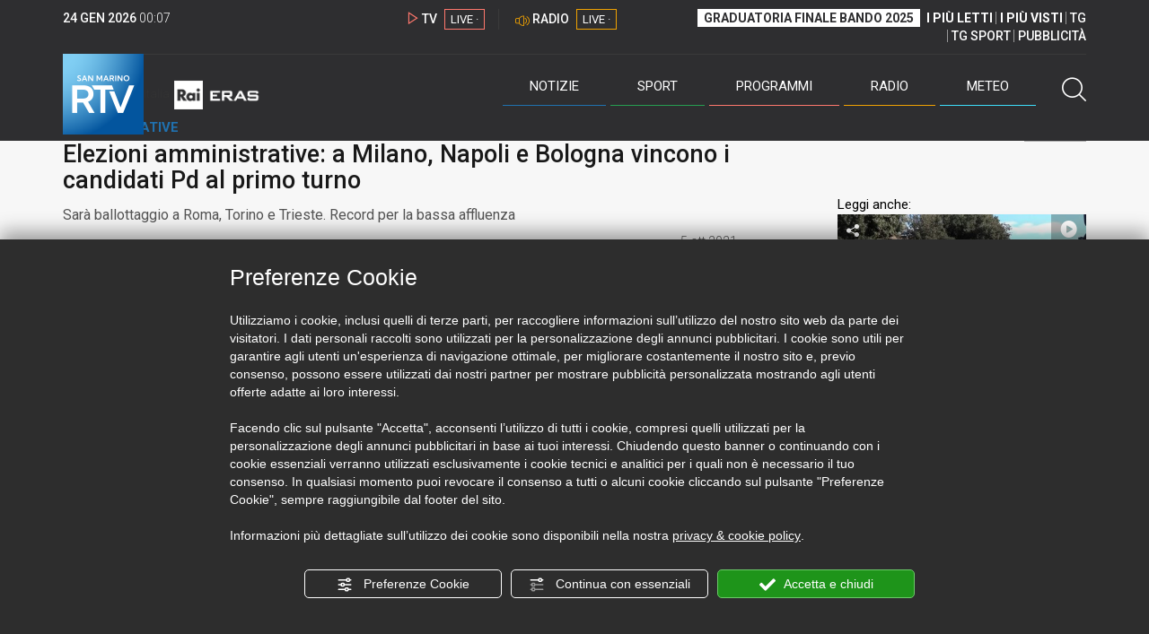

--- FILE ---
content_type: text/html; charset=UTF-8
request_url: https://www.sanmarinortv.sm/news/italia-c7/elezioni-amministrative-a-milano-napoli-e-bologna-vincono-i-candidati-pd-al-primo-turno-a212659
body_size: 17093
content:
<!DOCTYPE html>
<html lang="it">
    <head>
        <meta name="viewport" content="width=device-width, initial-scale=1">
        <meta charset="UTF-8">
                    <title>Elezioni amministrative: a Milano, Napoli e Bologna vincono i candidati Pd al primo turno</title>
        <meta name="description" content="Il&#x20;centrosinistra&#x20;vince&#x20;nelle&#x20;citt&#x00E0;&#x20;al&#x20;voto.&#x20;A&#x20;Milano,&#x20;Napoli&#x20;e&#x20;Bologna&#x20;vincono&#x20;al&#x20;primo&#x20;turno&#x20;Sala&#x20;&#x28;57,4&#x25;&#x29;,&#x20;Manfredi&#x20;&#x28;63&#x25;&#x29;&#x20;e&#x20;Lepore&#x20;&#x28;60,1&#x25;&#x29;.&#x20;Vanno&#x20;al..." />
            <link href="https://www.sanmarinortv.sm/news/italia-c7/elezioni-amministrative-a-milano-napoli-e-bologna-vincono-i-candidati-pd-al-primo-turno-a212659" rel="canonical"/>

    <meta name="author" content="San Marino Rtv">

    <meta property="fb:pages" content="238005306296375" />
    <meta property="og:locale" content="it_IT"/>
    <meta property="og:site_name" content="San Marino Rtv" />
    <meta property="og:url" content="https://www.sanmarinortv.sm/news/italia-c7/elezioni-amministrative-a-milano-napoli-e-bologna-vincono-i-candidati-pd-al-primo-turno-a212659" />
    <meta property="og:title" content="Elezioni amministrative: a Milano, Napoli e Bologna vincono i candidati Pd al primo turno" />
    <meta property="og:image" content="https://www.sanmarinortv.sm/uploads/img/photo/61/615be98521351004991712.jpg?t=1769213270" />
    <meta property="og:description" content="Il centrosinistra vince nelle città al voto. A Milano, Napoli e Bologna vincono al primo turno Sala (57,4%), Manfredi (63%) e Lepore (60,1%). Vanno al...">
        <meta property="og:type" content="article"/>
    <meta property='article:published_time' content='2021-10-05T07:50:00+02:00' />
    <meta property='article:modified_time' content='2021-10-05T07:58:29+02:00' />
        <meta property='article:section' content='Italia' />

    <meta name="twitter:card" content="summary_large_image" />
    <meta name="twitter:site" content="@SANMARINO_RTV" />
    <meta name="twitter:title" content="Elezioni amministrative: a Milano, Napoli e Bologna vincono i candidati Pd al primo turno" >
    <meta name="twitter:description" content="Il centrosinistra vince nelle città al voto. A Milano, Napoli e Bologna vincono al primo turno Sala (57,4%), Manfredi (63%) e Lepore (60,1%). Vanno al...">
    <meta name="twitter:image" content="https://www.sanmarinortv.sm/uploads/img/photo/61/615be98521351004991712.jpg" >
    <meta name="twitter:url" content="https://www.sanmarinortv.sm/news/italia-c7/elezioni-amministrative-a-milano-napoli-e-bologna-vincono-i-candidati-pd-al-primo-turno-a212659">

    <meta name="application-name" content="San Marino Rtv" />
    <meta name="msapplication-starturl" content="https://www.sanmarinortv.sm/news/italia-c7/elezioni-amministrative-a-milano-napoli-e-bologna-vincono-i-candidati-pd-al-primo-turno-a212659" />
    <meta name="msapplication-tooltip" content="San Marino Rtv" />
    <meta name="msapplication-TileImage" content="https://www.sanmarinortv.sm/assets/frontend/img/logo-144.png?v63"/>
    <meta name="msapplication-TileColor" content="#2e2e30"/>
    <meta name="msapplication-square150x150logo" content="https://www.sanmarinortv.sm/assets/frontend/img/logo-150.png?v63"/>
    <meta name="msapplication-square70x70logo" content="https://www.sanmarinortv.sm/assets/frontend/img/logo-70.png?v63"/>
    <meta name="msapplication-square310x310logo" content="https://www.sanmarinortv.sm/assets/frontend/img/logo-310.png?v63"/>
    <meta name="msapplication-wide310x150logo" content="https://www.sanmarinortv.sm/assets/frontend/img/logo-310-150.png?v63"/>

    <meta name="theme-color" content="#2e2e30">

    <!-- HTML5 shim, for IE6-8 support of HTML5 elements -->

    <!--[if lt IE 9]>
      <script src="https://html5shim.googlecode.com/svn/trunk/html5.js"></script>
            <![endif]-->
    <!--[if lt IE 8]>
            <![endif]-->

    <!-- Fav and touch icons -->
    <link rel="shortcut icon" type="image/vnd.microsoft.icon" href="https://www.sanmarinortv.sm/favicon.ico?v63" sizes="16x16 32x32 48x48" />
    <link rel="shortcut icon" href="/favicon.ico?v63" type="image/x-icon" sizes="16x16">
    <link rel="apple-touch-icon-precomposed" sizes="144x144" href="https://www.sanmarinortv.sm/assets/frontend/img/logo-144.png?v63">
    <link rel="apple-touch-icon-precomposed" sizes="114x114" href="https://www.sanmarinortv.sm/assets/frontend/img/logo-114.png?v63">
    <link rel="apple-touch-icon-precomposed" sizes="72x72" href="https://www.sanmarinortv.sm/assets/frontend/img/logo-72.png?v63">
    <link rel="apple-touch-icon-precomposed" href="https://www.sanmarinortv.sm/assets/frontend/img/logo-57.png?v63">

    
    <meta name="robots" content="index,follow" />
                <link href="https://fonts.googleapis.com/css?family=Roboto:300,300i,400,500,700" rel="stylesheet">
                                <link rel="stylesheet" href="/css/c483159.css?v63" />
                    
                            <style>
                                                                                                                                                                                                                                                                                                                                                                                                                    
                .scroll-left div {	
                    -moz-animation: scroll-left 94s linear infinite;
                    -webkit-animation: scroll-left 94s linear infinite;
                    animation: scroll-left 94s linear infinite;
                }

                                    @media (min-width: 768px) {
                                                                        .scroll-left div {	
                            -moz-animation: scroll-left 94s linear infinite;
                            -webkit-animation: scroll-left 94s linear infinite;
                            animation: scroll-left 94s linear infinite;
                        }
                    }
                                    @media (min-width: 988px) {
                                                                        .scroll-left div {	
                            -moz-animation: scroll-left 94s linear infinite;
                            -webkit-animation: scroll-left 94s linear infinite;
                            animation: scroll-left 94s linear infinite;
                        }
                    }
                                    @media (min-width: 1200px) {
                                                                        .scroll-left div {	
                            -moz-animation: scroll-left 94s linear infinite;
                            -webkit-animation: scroll-left 94s linear infinite;
                            animation: scroll-left 94s linear infinite;
                        }
                    }
                                    @media (min-width: 1440px) {
                                                                        .scroll-left div {	
                            -moz-animation: scroll-left 94s linear infinite;
                            -webkit-animation: scroll-left 94s linear infinite;
                            animation: scroll-left 94s linear infinite;
                        }
                    }
                
                .breakingnews .scroll-left  div {
                    white-space: nowrap;
                    min-width:100vw;
                }
                .breakingnews .scroll-left  a {
                    display:inline-block;
                }
            </style>
                
    
    <link rel="stylesheet" href="/assets/frontend/css/vendor/photoswipe/photoswipe.css?v63">
    <link rel="stylesheet" href="/assets/frontend/css/vendor/photoswipe/default-skin/default-skin.css?v63">

    <style>
        .text-zoom{
            float:right;margin-top: 20px;
        }
        .text-zoom.increase{
            margin-left: 20px;border-left: 1px solid #ccc;padding-left: 20px;
        }

        @media screen and (max-width: 767px) {
            .text-zoom.increase{
                margin-right: 10px;
            }
        }
    </style>

        
        <link rel="amphtml" href="https://www.sanmarinortv.sm/news/italia-c7/elezioni-amministrative-a-milano-napoli-e-bologna-vincono-i-candidati-pd-al-primo-turno-a212659/amp"/>
    
    <!-- Facebook Pixel Code -->
    <script>
      !function(f,b,e,v,n,t,s)
      {if(f.fbq)return;n=f.fbq=function(){n.callMethod?
      n.callMethod.apply(n,arguments):n.queue.push(arguments)};
      if(!f._fbq)f._fbq=n;n.push=n;n.loaded=!0;n.version='2.0';
      n.queue=[];t=b.createElement(e);t.async=!0;
      t.src=v;s=b.getElementsByTagName(e)[0];
      s.parentNode.insertBefore(t,s)}(window, document,'script',
      'https://connect.facebook.net/en_US/fbevents.js');
      
      fbq('consent', 'revoke');
      fbq('init', '366632870888842');
      fbq('track', 'PageView');
    </script>
    <noscript><img height="1" width="1" style="display:none"
      src="https://www.facebook.com/tr?id=366632870888842&ev=PageView&noscript=1"
    /></noscript>
    <!-- End Facebook Pixel Code -->
    
    <!-- Leggere qui per annunci consent https://support.google.com/adsense/answer/9042142 -->
    
        
    

    <link rel="icon" type="image/x-icon" href="/favicon.ico?v63" />
    <link rel="stylesheet" href="https://catchup.acdsolutions.it/fluid-player/fluidplayer.min.css" type="text/css"/>
    <script src="https://catchup.acdsolutions.it/fluid-player/fluidplayer.min.js"></script>
</head>
<body id="body" class="gf-font-principale article-page">
                            
                                                                <header class="layout-header">
    <a href="javascript:void(0)" class="closebtn visible-xs" onclick="Menu.mobile.closeMenu();"><span class="glyphicon-chiudi"></span></a>
    <div class="header">
        <div class="container">
            <div class="top-of-page hidden-affix hidden-print">
                <div class="row">
                                        <div class="hidden-xs hidden-sm col-md-2 col-lg-4"><div class="last-update"><strong class="current-date"></strong> <span class="current-hour"></span></div></div>

                    <div class="col-xs-12 col-sm-5 col-md-4 col-lg-3 hidden-print">
                        <div class="cont-link-live  hidden-print" id="cont-link-live">
                            <div class="link-live link-live-tv  hidden-print">
                                <span class="glyphicon-tv-live"></span> 
                                <strong>TV</strong> 
                                <a href="/programmi/web-tv" class="tv-live-link">
                                    <span>LIVE &middot;</span>
                                </a>
                            </div>
                                                            <div class="link-live link-live-radio hidden-print">
                                    <span class="glyphicon-radio-live"></span> 
                                    <strong>RADIO</strong> 
                                    <a href="/radio"  class="radio-live-link">
                                        <span>LIVE &middot;</span>
                                    </a>
                                </div>
                                                    </div>
                    </div>
                    <div class="col-xs-12 col-sm-7 col-md-6 col-lg-5 hidden-print">
                        <div class="cont-menu-top hidden-xs">
                            <ul>
                                                                                                <li><a href="https://www.sanmarinortv.sm/risultati-bando-di-selezione-c242"  style="font-weight: 700;background-color:#fff;color:#2e2e30;padding: 2px 7px;">GRADUATORIA FINALE BANDO 2025</a></li>
                                <li style="border:none;"><a href="/articoli-piu-letti" style="font-weight: 700;">I PI&Ugrave; LETTI</a></li>
                                <li><a href="/video-piu-visti" style="    font-weight: 700;">I PI&Ugrave; VISTI</a></li> 
                                <li><a href="/programmi/tg-san-marino-p38">TG</a></li>
                                <li><a href="/programmi/tg-sport-p1">TG SPORT</a></li>
                                <li><a href="/pubblicita">PUBBLICIT&Agrave;</a></li>
                            </ul>
                        </div>
                    </div>
                </div>
            </div>
            <div class="header-bottom">
                <div class="cont-logo hidden-xs">
                                        <a class="logo-link logo-color hidden-affix-top hidden-print" href="/">
                        <img class="img-responsive logo-top  hidden-print" src="/assets/frontend/img/logo-color.png?v63" alt="Logo San Marino RTV">
                    </a>
                    <div class="logo-link hidden-affix hidden-print" style="background-image: url(/assets/frontend/img/logo-90.png?v63);">
                            <a href="/">
                                Radio e Televisione della Repubblica di San Marino
                            </a>
                    </div>

                <img class="img-responsive logo-nemini-termini hidden-affix hidden-print" src="/assets/frontend/img/logo-nemini-teneri-rai.png?v63" alt="Logo Nemini Teneri - RAI Eras">
            </div>
            <div class="cont-link-live visible-affix-inline-block hidden-xs">
            </div>
            <div class="cont-menu hidden-print">
                <nav class=" hidden-print">
                    <ul class="menu-principale hidden-print">
    <li style="display:none;">
        <img src="/assets/frontend/img/logo-share.jpg?v63" width="720" height="480">
    </li>
    <li>
        <a class="menu-notizie" href="javascript:void(0)">Notizie<span class="icon glyphicon-freccia-dx-2 visible-xs-inline-block glyphicon-rotate-90"></span></a>
        <ul id="notizie" class="sub-menu">
            <li class="col col1">
                <h3 class="hidden-xs"><span class="line"></span> San Marino</h3>
                <ul>
                    <li><a href="https://www.sanmarinortv.sm/news/politica-c2">Politica</a></li>
                    <li><a href="https://www.sanmarinortv.sm/news/cronaca-c3">Cronaca</a></li>
                    <li><a href="https://www.sanmarinortv.sm/news/attualita-c4">Attualità</a></li>
                    <li><a href="https://www.sanmarinortv.sm/news/economia-c5">Economia</a></li>
                    <li><a href="https://www.sanmarinortv.sm/news/cultura-c6">Cultura</a></li>
                    <li><a href="https://www.sanmarinortv.sm/news-c1"  style="color: #aaa;">Tutte le news</a></li>
                </ul>
            </li>
            <li class="col col2 hidden-xs mostRead" data-url="/s/menu/article/most-readed/main"></li>
            <li class="col col3">
                <ul>
                    <li><a href="https://www.sanmarinortv.sm/news/italia-c7"><span class="line"></span>Italia</a></li>
                    <li><a href="https://www.sanmarinortv.sm/news/mondo-c8"><span class="line"></span>Mondo</a></li>                    <li><a href="https://www.sanmarinortv.sm/news/comunicati-c9"><span class="line"></span>Comunicati stampa</a></li>
                    <li><a href="https://www.sanmarinortv.sm/news/pubbliredazionali-c197"><span class="line"></span>Pubbliredazionali</a></li>                    <li><a href="/rassegna-stampa"><span class="line"></span>Rassegna stampa</a></li>
                </ul>
            </li>
        </ul>
    </li>

    <li>
        <a class="menu-sport" href="javascript:void(0)">Sport<span class="icon glyphicon-freccia-dx-2 visible-xs-inline-block glyphicon-rotate-90"></span></a>
        <ul id="sport" class="sub-menu">
            <li class="col col1">
                <ul>
                    <li><a href="https://www.sanmarinortv.sm/sport/calcio-c14">Calcio</a></li>
                    <li><a href="https://www.sanmarinortv.sm/sport/calcio-sammarinese-c15">Calcio sammarinese</a></li>
                    <li><a href="https://www.sanmarinortv.sm/sport/sport-sammarinese-c16">Sport sammarinese</a></li>
                    <li><a href="https://www.sanmarinortv.sm/sport/motori-c17">Motori</a></li>
                    <li><a href="https://www.sanmarinortv.sm/sport/basket-c18">Basket</a></li>
                    <li><a href="https://www.sanmarinortv.sm/sport/altri-sport-c19">Altri sport</a></li>
                    <li><a href="https://www.sanmarinortv.sm/sport/comunicati-sport-c22">Comunicati sport</a></li>
                    <li><a href="https://www.sanmarinortv.sm/sport-c12" style="color: #aaa;">Tutte le news</a></li>
                </ul>
            </li>

            <li class="col col2 hidden-xs mostRead" data-url="/s/menu/article/most-readed/sport"></li>
        </ul>
    </li>

    <li>
        <a class="menu-tv" href="javascript:void(0)">Programmi<span class="icon glyphicon-freccia-dx-2 visible-xs-inline-block glyphicon-rotate-90"></span></a>
        <ul id="tv" class="sub-menu">
            <li class="col col1">
                <ul>
                    <li><a href="/programmi">Rtv play</a></li>
                    <li><a href="/programmi/tg-san-marino-p38">Tg</a></li>
                    <li><a href="/programmi/tg-sport-p1">Tg Sport</a></li>
                    <li><a href="/programmi/palinsesto">Guida TV</a></li>
                </ul>
            </li>
        </ul>
    </li>
    <li><a class="menu-radio" href="/radio">Radio</a></li>
    <li>
        <a class="menu-meteo" href="/meteo">Meteo<span class="icon glyphicon-freccia-dx-2 visible-xs-inline-block glyphicon-rotate-90 hidden-xs"></span></a>
        <ul id="meteo" class="sub-menu">
            <li class="col col1 hidden-xs video">
                <div class="img-cnt img-zoom-cnt action-container" style="width:258px">
                    <a href="javascript:void(0)" onclick="$(this).siblings('.js-play').trigger('click');" class="jsClickPassthrough">
                        <img class="img-responsive" alt="Meteo 7 giorni San Marino" src="https://s3.eu-central-1.amazonaws.com/thumbnails-pub/fixed_meteo.jpg" data-src="https://s3.eu-central-1.amazonaws.com/thumbnails-pub/fixed_meteo.jpg" data-was-processed="true">
                    </a>
                    <div class="share image-action js-share hidden-print jsClickPassthrough" data-share-title-complete="Meteo 7 giorni San Marino" data-share-title="" data-share-url="/meteo">
                        <span class="icon glyphicon-share jsClickPassthrough"></span>
                        <span class="label jsClickPassthrough">CONDIVIDI</span>
                    </div>
                    <div class="play image-action js-play hidden-print jsClickPassthrough" data-play-share-url="/meteo" data-play-id="" data-play-type="video" data-play-content="fixed_meteo.mp4" data-adzone="46" data-adzonemid="48" data-play-caption="" data-play-title="">
                        <span class="label jsClickPassthrough">GUARDA</span>
                        <span class="icon glyphicon-play jsClickPassthrough"></span>
                    </div>
                </div>
            </li>

            <li class="col col2 hidden-xs widget iFrame" data-url="https://www.3bmeteo.com/moduli_esterni/localita_7_giorni_compatto/8152/ffffff/2e2e30/ffffff/2e2e30/it" >
              </li>
        </ul>
    </li>
    <li>
        <a href="javascript:void(0)" class="menu-cerca hidden-xs" onclick="Menu.search.open();
                return false;" aria-label="Cerca">
            <span class="label visible-md-inline-block">Cerca</span>&nbsp;<span class="icon glyphicon-cerca"></span>
        </a>
    </li>
    <li id="cont-search" style="display:none;">
        <a href="javascript:void(0)" >
            <span class="glyphicon-cerca"></span>
        </a>
        <form action="/risultato-ricerca">
            <select name="type" id="searchSelect">
                <option value="articles" >Articoli</option>
                <option value="shows" >Programmi</option>
            </select>
            <input type="text" name="term" placeholder="Cerca nel sito..." id="search" />
        </form>
        <a href="javascript:void(0)" onclick="Menu.search.close();">
            <span class="glyphicon-chiudi"></span>
        </a>
    </li>
</ul>
                </nav>
                <ul class="mobile-list visible-xs hidden-print">
                                        <li>
                        <a href="https://www.sanmarinortv.sm/risultati-bando-di-selezione-c242"  style="display: inline-block;font-weight: 700;text-decoration: underline;background-color:#fff;color:#000;padding-left:8px;padding-right:8px;margin-top:5px">GRADUATORIA FINALE BANDO 2025</a>
                    </li>
                    <li>
                        <a href="/programmi/tg-san-marino-p38"><strong>TG</strong></a>
                    </li>
                    <li>
                        <a href="/programmi/tg-sport-p1"><strong>TG SPORT</strong></a>
                    </li>
                    <li>
                        <a href="/articoli-piu-letti"><strong>I PI&Ugrave; LETTI</strong></a>
                    </li>
                    <li>
                        <a href="/video-piu-visti"><strong>I PI&Ugrave; VISTI</strong></a>
                    </li>
                    <li>
                        <a href="/pubblicita"><strong>PUBBLICIT&Agrave;</strong></a>
                    </li>
                    <li>
                        <a href="https://www.sanmarinortv.sm/chi-siamo-c74">Chi siamo</a>
                    </li>
                    <li>
                        <a href="/chi-siamo/contatti">Contatti</a>
                    </li>
                    <li>
                        <a href="/redazione">Redazione</a>
                    </li>
                    <li>
                        <a href="/help/feed-rss">Rss</a>
                    </li>
                    <li>
                        <a href="/mappa-sito">Mappa sito</a>
                    </li>
                </ul>
            </div>
        </div>
    </div>
</div>
</header>
<aside class="hidden-print  cont-banner-principale  hidden-xs">
    <div class="container">
                <div class="row">
                                        <div class="col-md-9 hidden-xs">
                                <ins class="banner adbanner " data-revive-zoneid="22" data-revive-target="_blank" data-revive-block="1" data-revive-id="06e709ec91a77c96ed68e449c29e15b0"></ins>

            </div>
            <div class="col-md-3 hidden-xs hidden-sm">
                                    <div class="rtvbanner">
                        <div class="liveBanner ">
                            <div class="label">Diretta TV</div>

                                 <div id="livePlayerElement" class="wowzaplayer" style="width:100%;"></div>
                                <script async src="https://catchup.acdsolutions.it/jstag/videoplayerLiveFluid/TV?ch=0&eID=livePlayerElement&vID=666666666"></script>                                                     </div>
                    </div>
                            </div>
            </div>
</div>
</aside>
<aside class="visible-xs hidden-print">
                            <ins class="banner adbanner" data-revive-zoneid="40" data-revive-target="_blank" data-revive-block="1" data-revive-id="06e709ec91a77c96ed68e449c29e15b0"></ins>        
        <div class="row menu-mobile">
        <div class="col-xs-2 no-padding-right  left icon-wrp">
            <a href="javascript:void(0);"  onclick="Menu.mobile.openMenu();"><span class="glyphicon-menu"></span></a>
        </div>
        <div class="col-xs-8 l">
            <a class="logo-link cont-img" href="/"><img class="img-responsive logo-top" src="/assets/frontend/img/logo.png?v63" alt="San Marino RTV"></a>
            <div class="cont-img termini"><img class="img-responsive logo-nemini-termini" src="/assets/frontend/img/logo-nemini-teneri-rai.png?v63" alt="Nemini Teneri - RAI Eras"></div>
        </div>
        <div class="col-xs-2 no-padding-left right icon-wrp">
            <a href="#" onclick="Menu.search.xs.open();" id="mobile-search-trigger"><span class="glyphicon-cerca"></span></a>
        </div>
    </div>
    <div class="row menu-mobile cerca" style="display:none">
        <div class="col-xs-2 no-padding-right left icon-wrp">
            <a href="javascript:void(0);"><span class="glyphicon-cerca"></span></a>
        </div>
        <div class="col-xs-8">
            <form action="/risultato-ricerca">
                <select name="type" id="searchSelectMobile">
                    <option value="articles">Articoli</option>
                    <option value="shows">Programmi</option>
                </select>
                <input type="text" name="term" placeholder="Cerca nel sito..." id="searchMobile"/>
            </form>
        </div>
        <div class="col-xs-2 no-padding-left right icon-wrp">
            <a href="#" onclick="Menu.search.xs.close();"><span class="glyphicon-chiudi"></span></a>
        </div>
    </div>
</aside>
<img class="visible-print-block" src="/assets/frontend/img/logo-color.png?v63" alt="Logo San Marino RTV">
    
    <main>
            <section class="breakingnews hidden-print">
        <div class="label"><span class="glyphicon-ultimora"></span><h2 class="hidden-xs hidden-sm">&nbsp;Ultim'ora</h2></div>
        <div class="scroll-left">
            <div>
                                    <a href="https://www.sanmarinortv.sm/news/politica-c2/cgg-focus-sulle-istanze-d-arengo-legate-al-caso-pedofilo-non-rispettata-in-un-caso-l-indicazione-governativa-a285537" > 19:22 <strong>CGG: focus sulle Istanze d&#039;Arengo legate al caso pedofilo. Non rispettata, in un caso, l&#039;indicazione governativa</strong></a>
                    <a href="https://www.sanmarinortv.sm/sport/motori-c17/wrc-solberg-domina-dopo-9ps-al-monte-a285536" > 18:47 <strong>WRC: Solberg domina dopo 9PS al Monte</strong></a>
                    <a href="https://www.sanmarinortv.sm/news/attualita-c4/al-fitur-folta-presenza-di-tour-operator-sammarinesi-a285535" > 18:38 <strong>Al Fitur folta presenza di tour operator sammarinesi</strong></a>
                    <a href="https://www.sanmarinortv.sm/news/cultura-c6/simona-ventura-condurra-la-finale-del-san-marino-song-contest-2026-a285533" > 18:20 <strong>Simona Ventura condurrà la finale del San Marino Song Contest 2026</strong></a>
                    <a href="https://www.sanmarinortv.sm/news/politica-c2/cgg-7-istanze-d-arengo-all-attenzione-dell-aula-nel-comma-dedicato-alla-vicenda-del-pedofilo-a285523" > 16:56 <strong>CGG: 7 Istanze d&#039;Arengo all&#039;attenzione dell&#039;Aula, nel Comma dedicato alla vicenda del pedofilo</strong></a>
                    <a href="https://www.sanmarinortv.sm/sport/motori-c17/f1-svelata-la-nuova-ferrari-a285522" > 16:16 <strong>F1, svelata la nuova Ferrari</strong></a>
                    <a href="https://www.sanmarinortv.sm/sport/calcio-sammarinese-c15/folgore-lasagni-l-obiettivo-40-posto-e-alla-nostra-portata-cosmos-islamaj-la-classifica-non-rispecchia-il-nostro-valore-a285518" > 15:41 <strong>Folgore, Lasagni: &quot;L&#039;obiettivo 4° posto è alla nostra portata&quot;. Cosmos, Islamaj: &quot;La classifica non rispecchia il nostro valore&quot;</strong></a>
                    <a href="https://www.sanmarinortv.sm/news/politica-c2/la-giunta-di-domagnano-si-presenta-focus-su-partecipazione-e-territorio-a285515" > 14:01 <strong>La Giunta di Domagnano si presenta: focus su partecipazione e territorio</strong></a>
                    <a href="https://www.sanmarinortv.sm/sport/calcio-sammarinese-c15/duello-a-distanza-tra-virtus-e-tre-fiori-con-tre-penne-terzo-incomodo-a285511" > 13:06 <strong>Duello a distanza tra Virtus e Tre Fiori, con Tre Penne &quot;terzo incomodo&quot;</strong></a>
            
            </div>
        </div>
    </section>
    <script type="application/ld+json">
        {
    "@context": "http://schema.org",
    "@type": "NewsArticle",
    "mainEntityOfPage": {
      "@type": "WebPage",
      "@id": "https://www.sanmarinortv.sm/news/italia-c7/elezioni-amministrative-a-milano-napoli-e-bologna-vincono-i-candidati-pd-al-primo-turno-a212659"
    },
    "headline": "Elezioni amministrative: a Milano, Napoli e Bologna vincono i candidati Pd al primo turno",
        "image": [
      "https://www.sanmarinortv.sm/uploads/img/photo/61/615be98521351004991712.jpg"
     ],
         "datePublished": "2021-10-05T07:50:00+02:00",
    "dateModified": "2021-10-05T07:58:29+02:00",
    "author": {
      "@type": "Person",
      "name": "Redazione"    },
     "publisher": {
      "@context": "http://schema.org",
"@type": "NewsMediaOrganization",
"name": "San Marino Rtv",
"logo":   {
    "@type": "ImageObject",
            "url": "https://www.sanmarinortv.sm/assets/frontend/img/logo-310x310.png?v63",
        "width": 400,
        "height": 80
    },
"sameAs":   [
    " https://www.facebook.com/SanMarinoRTV/",
    " https://twitter.com/SANMARINO_RTV"
],
"masthead": "https://www.sanmarinortv.sm/#gerenza",
"correctionsPolicy": "https://www.sanmarinortv.sm/#correzioni",
"publishingPrinciples": "https://www.sanmarinortv.sm/",
"url": "https://www.sanmarinortv.sm/",
"ethicsPolicy": "https://www.sanmarinortv.sm/#codice-etico",
"missionCoveragePrioritiesPolicy": "https://www.sanmarinortv.sm/#missione",
"diversityPolicy": "",
"verificationFactCheckingPolicy": "https://www.sanmarinortv.sm/#fcfonti",
"unnamedSourcesPolicy": "https://www.sanmarinortv.sm/#fonti-anonime",
"actionableFeedbackPolicy": "https://www.sanmarinortv.sm/#scrivi",
"ownershipFundingInfo": "https://www.sanmarinortv.sm/#gerenza",
"diversityStaffingReport": "",
"contactPoint":   [
    {
        "@type": "ContactPoint",
        "contactType": "Newsroom Contact",
        "email": "redazione@sanmarinortv.sm",
        "url": "https://www.sanmarinortv.sm/chi-siamo/contatti"
    },
    {
        "@type": "ContactPoint",
        "contactType": "Public Engagement",
        "email": "redazione@sanmarinortv.sm",
        "url": "https://www.sanmarinortv.sm/chi-siamo/contatti"
    }
]    }
    ,"description": "Sar\u00e0 ballottaggio a Roma, Torino e Trieste. Record per la bassa affluenza"}    </script>
    <div class="container article-detail category-family-news">
        <div class="row">
            <article role="main" class="col-md-9 news internal-page site-margin-bottom" id="article">
                <ol class="breadcrumb hidden-print">
                        <li><a href="https://www.sanmarinortv.sm/">Home</a></li>
                                               <li><a href="https://www.sanmarinortv.sm/news-c1">News</a></li>
                                               <li><a href="https://www.sanmarinortv.sm/news/italia-c7">Italia</a></li>
                                           </ol>
<script type="application/ld+json">
   {
    "@context": "http://schema.org",
    "@type": "BreadcrumbList",
    "itemListElement":
    [
      
           {
       "@type": "ListItem",
       "position": 1,
       "item":
       {
        "@id": "https://www.sanmarinortv.sm/",
        "name": "Home"
        }
      },           {
       "@type": "ListItem",
       "position": 2,
       "item":
       {
        "@id": "https://www.sanmarinortv.sm/news-c1",
        "name": "News"
        }
      },           {
       "@type": "ListItem",
       "position": 3,
       "item":
       {
        "@id": "https://www.sanmarinortv.sm/news/italia-c7",
        "name": "Italia"
        }
      },           {
       "@type": "ListItem",
       "position": 4,
       "item":
       {
        "@id": "https://www.sanmarinortv.sm/news/italia-c7/elezioni-amministrative-a-milano-napoli-e-bologna-vincono-i-candidati-pd-al-primo-turno-a212659",
        "name": "Elezioni amministrative: a Milano, Napoli e Bologna vincono i candidati Pd al primo turno"
        }
      }        ]
   }
</script>                <header class="row">
                    <div class="col-md-11">
                        <label class="color">AMMINISTRATIVE</label>                        <h1>Elezioni amministrative: a Milano, Napoli e Bologna vincono i candidati Pd al primo turno</h1>
                        <p class="description">Sarà ballottaggio a Roma, Torino e Trieste. Record per la bassa affluenza</p>                    </div>
                </header>

                <div class="row">

                    <div class="col-md-11 article-pre">
                        <div class="row">
                            <div class="col-xs-6 col-md-10 author">
                                                            </div>
                            <div class="col-xs-6 col-md-2 date">
                                5 ott 2021
                            </div>
                        </div>
                    </div>
                    <div class="col-md-11 article-body">

                        <div class="row">


                            <aside class="col-md-2 col-md-push-10 article-share-cnt">
                                <span class="hidden-xs hidden-sm lbl hidden-print">CONDIVIDI</span>
                                                                                                <ul class="hidden-print">
                                    <li><a  title="Condividi su Facebbok" href="javascript:void(0)" onclick="Share.share('fb', 'https%3A%2F%2Fwww.sanmarinortv.sm%2Fnews%2Fitalia-c7%2Felezioni-amministrative-a-milano-napoli-e-bologna-vincono-i-candidati-pd-al-primo-turno-a212659', 'Elezioni\x20amministrative\x3A\x20a\x20Milano,\x20Napoli\x20e\x20Bologna\x20vincono\x20i\x20candidati\x20Pd\x20al\x20primo\x20turno');" target="_blank"><span class="icon glyphicon-facebook color"></span></a></li>
                                    <li><a title="Condividi su X" href="javascript:void(0)" onclick="Share.share('tw', 'https%3A%2F%2Fwww.sanmarinortv.sm%2Fnews%2Fitalia-c7%2Felezioni-amministrative-a-milano-napoli-e-bologna-vincono-i-candidati-pd-al-primo-turno-a212659', 'Elezioni\x20amministrative\x3A\x20a\x20Milano,\x20Napoli\x20e\x20Bologna\x20vincono\x20i\x20candidati\x20Pd\x20al\x20primo\x20turno');" target="_blank"><span class="icon glyphicon-twitter color"></span></a></li>
                                    <li><a title="Condividi su Linkedin" href="javascript:void(0)" onclick="Share.share('li', 'https%3A%2F%2Fwww.sanmarinortv.sm%2Fnews%2Fitalia-c7%2Felezioni-amministrative-a-milano-napoli-e-bologna-vincono-i-candidati-pd-al-primo-turno-a212659', 'Elezioni\x20amministrative\x3A\x20a\x20Milano,\x20Napoli\x20e\x20Bologna\x20vincono\x20i\x20candidati\x20Pd\x20al\x20primo\x20turno');" target="_blank"><span class="icon glyphicon-linkedin color"></span></a></li>
                                    <li><a title="Condividi via email" href="mailto:?&subject=https%3A%2F%2Fwww.sanmarinortv.sm%2Fnews%2Fitalia-c7%2Felezioni-amministrative-a-milano-napoli-e-bologna-vincono-i-candidati-pd-al-primo-turno-a212659&body=Elezioni%5Cx20amministrative%5Cx3A%5Cx20a%5Cx20Milano%2C%5Cx20Napoli%5Cx20e%5Cx20Bologna%5Cx20vincono%5Cx20i%5Cx20candidati%5Cx20Pd%5Cx20al%5Cx20primo%5Cx20turno" target="_blank"><span class="icon glyphicon-mail color"></span></a></li>
                                    <li class="visible-xs-inline-block visible-sm-inline-block"><a href="whatsapp://send?text=https%3A%2F%2Fwww.sanmarinortv.sm%2Fnews%2Fitalia-c7%2Felezioni-amministrative-a-milano-napoli-e-bologna-vincono-i-candidati-pd-al-primo-turno-a212659" data-action="share/whatsapp/share" target="_blank"><span class="icon glyphicon-whatsapp color"></span></a></li>
                                    <li class="visible-xs-inline-block visible-sm-inline-block"><a title="Condividi su Telegram" href="javascript:void(0)" onclick="Share.share('te', 'https%3A%2F%2Fwww.sanmarinortv.sm%2Fnews%2Fitalia-c7%2Felezioni-amministrative-a-milano-napoli-e-bologna-vincono-i-candidati-pd-al-primo-turno-a212659', 'Elezioni\x20amministrative\x3A\x20a\x20Milano,\x20Napoli\x20e\x20Bologna\x20vincono\x20i\x20candidati\x20Pd\x20al\x20primo\x20turno');" target="_blank"><span class="icon glyphicon-telegram color"></span></a></li>
                                    
                                </ul>
                                <hr class="hidden-xs hidden-sm hidden-print">
                                <a title="Stampa" class="hidden-xs hidden-print" href="javascript:void(0)" onclick="window.print();" target="_blank"><span class="icon glyphicon-stampa color"></span></a>
                            </aside>
                            <div class="col-md-10 col-md-pull-2">
                                                                                                                                        <figure class="main-figure ">
                                            <a data-id="255652" href="https://www.sanmarinortv.sm/media/cache/fe_article_detail_full_big/uploads/img/photo/61/615be98521351004991712.jpg" data-small="https://www.sanmarinortv.sm/media/cache/fe_article_detail_full_small/uploads/img/photo/61/615be98521351004991712.jpg" data-size="1560x880" data-size-small="468x264" title="Immagine di repertorio">   
                                                                                                                                        <img style="width:100%" class="img-responsive" src="https://www.sanmarinortv.sm/media/cache/fe_article_detail_full_half/uploads/img/photo/61/615be98521351004991712.jpg" alt="Immagine&#x20;di&#x20;repertorio">
                                        </a>
                                        <figcaption>Immagine di repertorio</figcaption>                                    </figure>
                                                            
                            

                                                                                            <a aria-label="Incrementa la dimensione dei caratteri" class="text-zoom increase hidden-print" href="javascript:void(0)" onclick="var n = $('.js-font-size-action');
                                    n.css({'font-size': parseInt(n.css('font-size')) + 2 + 'px', 'line-height': parseInt(n.css('line-height')) + 2 + 'px'});" ><span class="glyphicon-font-increase"></span></a>
                                <a aria-label="Decrementa la dimensione dei caratteri" class="text-zoom decrease hidden-print" href="javascript:void(0)" onclick="var n = $('.js-font-size-action');
                                    n.css({'font-size': parseInt(n.css('font-size')) - 2 + 'px', 'line-height': parseInt(n.css('line-height')) - 2 + 'px'});" ><span class="glyphicon-font-decrease"></span></a>
                                <div class="clearfix hidden-print"></div>
                                <div class="description js-font-size-action">
                                    <p>Il <b>centrosinistra vince nelle città al voto. A Milano, Napoli e  Bologna </b>vincono al primo turno <b>Sala</b> (57,4%), <b>Manfredi</b> (63%) e  <b>Lepore </b>(60,1%). Vanno al <b>ballottaggio Roma</b>, che congeda la  sindaca Raggi, tra <b>Michetti </b>(30,6%) e <b>Gualtieri</b> (26,9%); <b>Torino</b>  per il dopo-Appendino tra <b>Lo Russo </b>(44,2%) e <b>Damilano</b> (38,3%);<b>  Trieste</b> tra <b>Dipiazza</b> (45,4%) e <b>Russo</b> (32%).&nbsp; Al <b>Pd</b> anche i due seggi delle <b>suppletive per la Camera</b>: Letta vince a Siena, Casu a Roma.</p><p>Al <b>centrodestra la  Regione Calabria</b>, con Occhiuto al 54,7% che batte la candidata  del centrosinistra Amalia Cecilia Bruni (25,5%) e il sindaco di  Napoli De Magistris (17,8%).&nbsp;</p><p>                                <br>
                                                                        <ins class="adsbygoogle" style="display:block; text-align:center;" data-ad-layout="in-article" data-ad-format="fluid" data-ad-client="ca-pub-9795391673936923" data-ad-slot="7372282543"></ins>
                                    <script>(adsbygoogle = window.adsbygoogle || []).push({});</script>
                                <br>
                                <br></p><p>Il <b>Pd è primo partito in molte città</b>. Premia l'alleanza con il  <b>M5s </b>che, da solo, <b>crolla </b>a cominciare dalle città che ha  governato (al 10% a Roma e sotto il 9% a Torino). Nel  centrodestra, <b>Fratelli d'Italia supera la Lega</b>, che a Milano si  ferma all'11%. "Una <b>grande vittoria del Pd e del centrosinistra  che rafforza l'Italia</b> e il governo: siamo tornati in sintonia  con il Paese", dice il <b>Segretario del Pd</b> Enrico Letta. <b>Matteo Salvini fa autocritica</b>: "Il  centrodestra sia più compatto e meno litigioso". Per <b>Meloni</b>: "L'astensionismo segna la crisi della democrazia, non della  politica. A Roma partita aperta". "Nel M5s è il tempo della  semina, il nuovo corso non ha potuto dispiegare appieno le sue  potenzialità", afferma <b>Conte.</b></p><p>Con il dato dei <b>votanti alle Comunali del 54,69%</b> questo primo  turno delle amministrative fa segnare un <b>record per la bassa  partecipazione al voto</b>: <b>un elettore su 2 non ha votato</b>. In  particolare a Napoli, Torino e Milano è stata l'affluenza più  bassa di sempre: rispettivamente 47,19%, 48,06% e 47,6%. A Roma  è stata del 48,83%: 5 anni fa era andato al voto il 57,03%.&nbsp;</p><p>                                <br>
                                                                        <ins class="adsbygoogle" style="display:block; text-align:center;" data-ad-layout="in-article" data-ad-format="fluid" data-ad-client="ca-pub-9795391673936923" data-ad-slot="7372282543"></ins>
                                    <script>(adsbygoogle = window.adsbygoogle || []).push({});</script>
                                <br>
                                <br></p>
                                </div>
                                <hr class="hidden-print">
                            
                            
                                                        
                                                                                    
                                                        
                                                        <style>
                                @media print{
                                    .progress .progress-bar{
                                        background-color: #ddd !important;
                                        text-align: left;
                                    }
                                    .polls .col-sm-8, .polls .col-sm-4{
                                        width:50% !important;
                                        float:left !important;
                                    }
                                }
                            </style>
                            <div class="polls" data-id="212659"></div>

                            <div style="color: rgba(15,15,15,.5);    text-align: right;">Riproduzione riservata ©</div>
                        </div>
                    </div>
                </div>
            </div>


                            <div class="row site-margin-bottom hidden-print">
                    <div class="col-md-11 most-read">
                        <h4 class="most-reader">I più letti della settimana: Italia</h4>
                        <div class=" list article-numbered">
                                                                                            <article class="row news">
                                    <div class="col-xs-3 col-sm-2 col-lg-2 col-xl-1">
                                        <a href="https://www.sanmarinortv.sm/news/italia-c7/video-incidente-in-a14-si-ribalta-un-camion-carico-di-polli-tra-pesaro-e-riccione-a285373" title="VIDEO | Incidente in A14, si ribalta un camion carico di polli tra Pesaro e Riccione" class="number-container img-zoom-cnt"  >
                                            <img class="img-zoom img-responsive" alt="VIDEO | Incidente in A14, si ribalta un camion carico di polli tra Pesaro e Riccione" data-src="https://www.sanmarinortv.sm/media/cache/fe_article_thumb/uploads/img/photo/69/696f38b1d073b748009304.jpg">
                                                                                    </a>
                                    </div>
                                    <div class="col-xs-9 col-sm-10 col-lg-10 col-xl-11">
                                        <a href="https://www.sanmarinortv.sm/news/italia-c7/video-incidente-in-a14-si-ribalta-un-camion-carico-di-polli-tra-pesaro-e-riccione-a285373" title="VIDEO | Incidente in A14, si ribalta un camion carico di polli tra Pesaro e Riccione" class="title"  >
                                            <span>VIDEO | Incidente in A14, si ribalta un camion carico di polli tra Pesaro e Riccione</span>
                                        </a>
                                    </div>
                                </article>
                                                                                                                            <article class="row news">
                                    <div class="col-xs-3 col-sm-2 col-lg-2 col-xl-1">
                                        <a href="https://www.sanmarinortv.sm/news/italia-c7/travolta-in-bici-a-londra-muore-39enne-di-rimini-a285485" title="Travolta in bici a Londra, muore 39enne di Rimini" class="number-container img-zoom-cnt"  >
                                            <img class="img-zoom img-responsive" alt="Travolta in bici a Londra, muore 39enne di Rimini" data-src="https://www.sanmarinortv.sm/media/cache/fe_article_thumb/uploads/img/photo/69/697236d41362e134437399.jpg">
                                                                                    </a>
                                    </div>
                                    <div class="col-xs-9 col-sm-10 col-lg-10 col-xl-11">
                                        <a href="https://www.sanmarinortv.sm/news/italia-c7/travolta-in-bici-a-londra-muore-39enne-di-rimini-a285485" title="Travolta in bici a Londra, muore 39enne di Rimini" class="title"  >
                                            <span>Travolta in bici a Londra, muore 39enne di Rimini</span>
                                        </a>
                                    </div>
                                </article>
                                                                                                                            <article class="row news">
                                    <div class="col-xs-3 col-sm-2 col-lg-2 col-xl-1">
                                        <a href="https://www.sanmarinortv.sm/news/italia-c7/studente-riminese-campione-del-mondo-di-pizza-napoletana-al-sigep-a285462" title="Studente riminese campione del mondo di pizza napoletana al Sigep" class="number-container img-zoom-cnt"  >
                                            <img class="img-zoom img-responsive" alt="Studente riminese campione del mondo di pizza napoletana al Sigep" data-src="https://www.sanmarinortv.sm/media/cache/fe_article_thumb/uploads/img/photo/69/6971c4947e0c1194042618.jpg">
                                                                                    </a>
                                    </div>
                                    <div class="col-xs-9 col-sm-10 col-lg-10 col-xl-11">
                                        <a href="https://www.sanmarinortv.sm/news/italia-c7/studente-riminese-campione-del-mondo-di-pizza-napoletana-al-sigep-a285462" title="Studente riminese campione del mondo di pizza napoletana al Sigep" class="title"  >
                                            <span>Studente riminese campione del mondo di pizza napoletana al Sigep</span>
                                        </a>
                                    </div>
                                </article>
                                                                                                                            <article class="row news">
                                    <div class="col-xs-3 col-sm-2 col-lg-2 col-xl-1">
                                        <a href="https://www.sanmarinortv.sm/news/italia-c7/rimini-camion-si-incastra-nel-sottopasso-a285396" title="Rimini: camion si incastra nel sottopasso" class="number-container img-zoom-cnt"  >
                                            <img class="img-zoom img-responsive" alt="Rimini: camion si incastra nel sottopasso" data-src="https://www.sanmarinortv.sm/media/cache/fe_article_thumb/uploads/img/photo/69/696f86a1d7157519467468.jpg">
                                                                                    </a>
                                    </div>
                                    <div class="col-xs-9 col-sm-10 col-lg-10 col-xl-11">
                                        <a href="https://www.sanmarinortv.sm/news/italia-c7/rimini-camion-si-incastra-nel-sottopasso-a285396" title="Rimini: camion si incastra nel sottopasso" class="title"  >
                                            <span>Rimini: camion si incastra nel sottopasso</span>
                                        </a>
                                    </div>
                                </article>
                                                                                                                            <article class="row news">
                                    <div class="col-xs-3 col-sm-2 col-lg-2 col-xl-1">
                                        <a href="https://www.sanmarinortv.sm/news/italia-c7/storie-di-speranza-cosi-il-piccolo-filippo-e-riuscito-a-realizzare-il-suo-sogno-incontrare-le-star-del-calcio-a285282" title="Storie di speranza: così il piccolo Filippo è riuscito a realizzare il suo sogno, incontrare le star del calcio" class="number-container img-zoom-cnt"  >
                                            <img class="img-zoom img-responsive" alt="Storie di speranza: così il piccolo Filippo è riuscito a realizzare il suo sogno, incontrare le star del calcio" data-src="https://www.sanmarinortv.sm/media/cache/fe_article_thumb/uploads/img/photo/69/696cd4d709081624627542.jpg">
                                                                                    </a>
                                    </div>
                                    <div class="col-xs-9 col-sm-10 col-lg-10 col-xl-11">
                                        <a href="https://www.sanmarinortv.sm/news/italia-c7/storie-di-speranza-cosi-il-piccolo-filippo-e-riuscito-a-realizzare-il-suo-sogno-incontrare-le-star-del-calcio-a285282" title="Storie di speranza: così il piccolo Filippo è riuscito a realizzare il suo sogno, incontrare le star del calcio" class="title"  >
                                            <span>Storie di speranza: così il piccolo Filippo è riuscito a realizzare il suo sogno, incontrare le star del calcio</span>
                                        </a>
                                    </div>
                                </article>
                                                                                                                            <article class="row news">
                                    <div class="col-xs-3 col-sm-2 col-lg-2 col-xl-1">
                                        <a href="https://www.sanmarinortv.sm/news/italia-c7/festa-danzante-abusiva-nel-riminese-locale-sovraffollato-e-uscita-di-emergenza-non-adeguata-a285319" title="Festa danzante abusiva nel Riminese: locale sovraffollato e uscita di emergenza non adeguata" class="number-container img-zoom-cnt"  >
                                            <img class="img-zoom img-responsive" alt="Festa danzante abusiva nel Riminese: locale sovraffollato e uscita di emergenza non adeguata" data-src="https://www.sanmarinortv.sm/media/cache/fe_article_thumb/uploads/img/photo/69/696e048f93db8743361785.jpg">
                                                                                    </a>
                                    </div>
                                    <div class="col-xs-9 col-sm-10 col-lg-10 col-xl-11">
                                        <a href="https://www.sanmarinortv.sm/news/italia-c7/festa-danzante-abusiva-nel-riminese-locale-sovraffollato-e-uscita-di-emergenza-non-adeguata-a285319" title="Festa danzante abusiva nel Riminese: locale sovraffollato e uscita di emergenza non adeguata" class="title"  >
                                            <span>Festa danzante abusiva nel Riminese: locale sovraffollato e uscita di emergenza non adeguata</span>
                                        </a>
                                    </div>
                                </article>
                                                                                                                            <article class="row news">
                                    <div class="col-xs-3 col-sm-2 col-lg-2 col-xl-1">
                                        <a href="https://www.sanmarinortv.sm/news/italia-c7/bloccata-dalla-marea-sul-monte-san-bartolo-salvata-dai-vigili-del-fuoco-a285333" title="Bloccata dalla marea sul Monte San Bartolo, salvata dai Vigili del fuoco" class="number-container img-zoom-cnt"  >
                                            <img class="img-zoom img-responsive" alt="Bloccata dalla marea sul Monte San Bartolo, salvata dai Vigili del fuoco" data-src="https://www.sanmarinortv.sm/media/cache/fe_article_thumb/uploads/img/photo/69/696e1c51b7922082720732.jpg">
                                                                                    </a>
                                    </div>
                                    <div class="col-xs-9 col-sm-10 col-lg-10 col-xl-11">
                                        <a href="https://www.sanmarinortv.sm/news/italia-c7/bloccata-dalla-marea-sul-monte-san-bartolo-salvata-dai-vigili-del-fuoco-a285333" title="Bloccata dalla marea sul Monte San Bartolo, salvata dai Vigili del fuoco" class="title"  >
                                            <span>Bloccata dalla marea sul Monte San Bartolo, salvata dai Vigili del fuoco</span>
                                        </a>
                                    </div>
                                </article>
                                                                                                                            <article class="row news">
                                    <div class="col-xs-3 col-sm-2 col-lg-2 col-xl-1">
                                        <a href="https://www.sanmarinortv.sm/news/italia-c7/fuggito-dalla-guerra-stroncato-a-20-anni-montescudo-piange-kostiantyn-a285245" title="Fuggito dalla guerra, stroncato a 20 anni: Montescudo piange Kostiantyn" class="number-container img-zoom-cnt"  >
                                            <img class="img-zoom img-responsive" alt="Fuggito dalla guerra, stroncato a 20 anni: Montescudo piange Kostiantyn" data-src="https://www.sanmarinortv.sm/media/cache/fe_article_thumb/uploads/img/photo/69/696a50f76a5b4904913972.jpg">
                                                                                    </a>
                                    </div>
                                    <div class="col-xs-9 col-sm-10 col-lg-10 col-xl-11">
                                        <a href="https://www.sanmarinortv.sm/news/italia-c7/fuggito-dalla-guerra-stroncato-a-20-anni-montescudo-piange-kostiantyn-a285245" title="Fuggito dalla guerra, stroncato a 20 anni: Montescudo piange Kostiantyn" class="title"  >
                                            <span>Fuggito dalla guerra, stroncato a 20 anni: Montescudo piange Kostiantyn</span>
                                        </a>
                                    </div>
                                </article>
                                                                                                                            <article class="row news">
                                    <div class="col-xs-3 col-sm-2 col-lg-2 col-xl-1">
                                        <a href="https://www.sanmarinortv.sm/news/italia-c7/cieli-rossi-sull-italia-l-aurora-boreale-torna-a-illuminare-le-alpi-e-il-nord-a285372" title="Cieli rossi sull&#039;Italia: l&#039;Aurora Boreale torna a illuminare le Alpi e il Nord" class="number-container img-zoom-cnt"  >
                                            <img class="img-zoom img-responsive" alt="Cieli rossi sull&#039;Italia: l&#039;Aurora Boreale torna a illuminare le Alpi e il Nord" data-src="https://www.sanmarinortv.sm/media/cache/fe_article_thumb/uploads/img/photo/69/696f2e093dc28605930357.jpg">
                                                                                    </a>
                                    </div>
                                    <div class="col-xs-9 col-sm-10 col-lg-10 col-xl-11">
                                        <a href="https://www.sanmarinortv.sm/news/italia-c7/cieli-rossi-sull-italia-l-aurora-boreale-torna-a-illuminare-le-alpi-e-il-nord-a285372" title="Cieli rossi sull&#039;Italia: l&#039;Aurora Boreale torna a illuminare le Alpi e il Nord" class="title"  >
                                            <span>Cieli rossi sull&#039;Italia: l&#039;Aurora Boreale torna a illuminare le Alpi e il Nord</span>
                                        </a>
                                    </div>
                                </article>
                                                                                                                            <article class="row news">
                                    <div class="col-xs-3 col-sm-2 col-lg-2 col-xl-1">
                                        <a href="https://www.sanmarinortv.sm/news/italia-c7/crans-montana-eleonora-palmieri-al-bufalini-per-proseguire-le-cure-a285445" title="Crans-Montana, Eleonora Palmieri al &quot;Bufalini&quot; per proseguire le cure" class="number-container img-zoom-cnt"  >
                                            <img class="img-zoom img-responsive" alt="Crans-Montana, Eleonora Palmieri al &quot;Bufalini&quot; per proseguire le cure" data-src="https://www.sanmarinortv.sm/media/cache/fe_article_thumb/uploads/img/photo/69/6970f8129ed5f379346321.jpg">
                                                                                    </a>
                                    </div>
                                    <div class="col-xs-9 col-sm-10 col-lg-10 col-xl-11">
                                        <a href="https://www.sanmarinortv.sm/news/italia-c7/crans-montana-eleonora-palmieri-al-bufalini-per-proseguire-le-cure-a285445" title="Crans-Montana, Eleonora Palmieri al &quot;Bufalini&quot; per proseguire le cure" class="title"  >
                                            <span>Crans-Montana, Eleonora Palmieri al &quot;Bufalini&quot; per proseguire le cure</span>
                                        </a>
                                    </div>
                                </article>
                                                                                    </div>
                    </div>
                </div>
                    </article>
        <aside class="col-md-3 side-col">
            <div class="hidden-print banner">
                <ins class=" adbanner site-margin-bottom" data-revive-zoneid="26" data-revive-target="_blank" data-revive-block="1" data-revive-id="06e709ec91a77c96ed68e449c29e15b0"></ins>
            </div>
            
                            <div class="read hidden-print">Leggi anche:</div>
                <div class="row hidden-print">
                                            <article class="news site-margin-bottom col-sm-4 col-md-12">
                            <div class="action-container">
                                <a href="https://www.sanmarinortv.sm/news/italia-c7/violenza-contro-le-donne-e-sicurezza-i-temi-caldi-dei-prossimi-giorni-a285530" title="Violenza contro le donne e sicurezza, i temi caldi dei prossimi giorni" >
                                    <img class="img-responsive img-zoom" alt="Violenza&#x20;contro&#x20;le&#x20;donne&#x20;e&#x20;sicurezza,&#x20;i&#x20;temi&#x20;caldi&#x20;dei&#x20;prossimi&#x20;giorni" src="https://www.sanmarinortv.sm/media/cache/fe_article_home_small/uploads/img/photo/69/6973a5bda8ca4882950386.jpg">
                                </a>
                                
                    <div class="share image-action js-share hidden-print" data-share-title-complete="Violenza&#x20;contro&#x20;le&#x20;donne&#x20;e&#x20;sicurezza,&#x20;i&#x20;temi&#x20;caldi&#x20;dei&#x20;prossimi&#x20;giorni" data-share-title="Violenza&amp;#x20;contro&amp;#x20;le&amp;#x20;donne&amp;#x20;e&amp;#x20;sicurezza,&amp;#x20;i&amp;#x20;temi&amp;#x20;caldi&amp;#x20;dei&amp;#x20;prossimi&amp;#x20;giorni" data-share-url="https://www.sanmarinortv.sm/news/italia-c7/violenza-contro-le-donne-e-sicurezza-i-temi-caldi-dei-prossimi-giorni-a285530?v=116295#video116295" >
    <span class="icon glyphicon-share"></span>
    <span class="label">CONDIVIDI</span>
</div>
    <div class="play image-action hidden-print"          data-play-share-url="https://www.sanmarinortv.sm/news/italia-c7/violenza-contro-le-donne-e-sicurezza-i-temi-caldi-dei-prossimi-giorni-a285530?v=116295#video116295"
                                        data-play-title="Violenza&amp;#x20;contro&amp;#x20;le&amp;#x20;donne&amp;#x20;e&amp;#x20;sicurezza,&amp;#x20;i&amp;#x20;temi&amp;#x20;caldi&amp;#x20;dei&amp;#x20;prossimi&amp;#x20;giorni"
         >
        <span class="label">GUARDA</span>
        <span class="icon glyphicon-play"></span>
    </div>
                            </div>
                            <div class="text-wrp">
                                <span class="category text-notizie">Italia</span>
                                <a href="https://www.sanmarinortv.sm/news/italia-c7/violenza-contro-le-donne-e-sicurezza-i-temi-caldi-dei-prossimi-giorni-a285530" class="title" >Violenza contro le donne e sicurezza, i temi caldi dei prossimi giorni</a>
                            </div>
                        </article>
                                            <article class="news site-margin-bottom col-sm-4 col-md-12">
                            <div class="action-container">
                                <a href="https://www.sanmarinortv.sm/news/italia-c7/caso-pierina-venerdi-il-riesame-della-custodia-cautelare-di-louis-dassilva-a285512" title="Caso Pierina, venerdì il riesame della custodia cautelare di Louis Dassilva" >
                                    <img class="img-responsive img-zoom" alt="Caso&#x20;Pierina,&#x20;venerd&#x00EC;&#x20;il&#x20;riesame&#x20;della&#x20;custodia&#x20;cautelare&#x20;di&#x20;Louis&#x20;Dassilva" src="https://www.sanmarinortv.sm/media/cache/fe_article_home_small/uploads/img/photo/69/6973668716ed0114373726.jpg">
                                </a>
                                
<div class="share image-action js-share hidden-print" data-share-title-complete="Caso&#x20;Pierina,&#x20;venerd&#x00EC;&#x20;il&#x20;riesame&#x20;della&#x20;custodia&#x20;cautelare&#x20;di&#x20;Louis&#x20;Dassilva" data-share-title="Caso&amp;#x20;Pierina,&amp;#x20;venerd&amp;#x00EC;&amp;#x20;il&amp;#x20;riesame&amp;#x20;della&amp;#x20;custodia&amp;#x20;cautelare&amp;#x20;di&amp;#x20;Louis&amp;#x20;Dassilva" data-share-url="https://www.sanmarinortv.sm/news/italia-c7/caso-pierina-venerdi-il-riesame-della-custodia-cautelare-di-louis-dassilva-a285512" >
    <span class="icon glyphicon-share"></span>
    <span class="label">CONDIVIDI</span>
</div>
                            </div>
                            <div class="text-wrp">
                                <span class="category text-notizie">Italia</span>
                                <a href="https://www.sanmarinortv.sm/news/italia-c7/caso-pierina-venerdi-il-riesame-della-custodia-cautelare-di-louis-dassilva-a285512" class="title" >Caso Pierina, venerdì il riesame della custodia cautelare di Louis Dassilva</a>
                            </div>
                        </article>
                                            <article class="news site-margin-bottom col-sm-4 col-md-12">
                            <div class="action-container">
                                <a href="https://www.sanmarinortv.sm/news/italia-c7/il-sindaco-di-cervia-revoca-le-dimissioni-proseguo-il-mandato-il-riesame-respinge-il-carcere-nessuna-misura-cautelare-a285508" title="Il sindaco di Cervia revoca le dimissioni: &quot;Proseguo il mandato&quot;. Il Riesame respinge il carcere, nessuna misura cautelare" >
                                    <img class="img-responsive img-zoom" alt="Il&#x20;sindaco&#x20;di&#x20;Cervia&#x20;revoca&#x20;le&#x20;dimissioni&#x3A;&#x20;&quot;Proseguo&#x20;il&#x20;mandato&quot;.&#x20;Il&#x20;Riesame&#x20;respinge&#x20;il&#x20;carcere,&#x20;nessuna&#x20;misura&#x20;cautelare" src="https://www.sanmarinortv.sm/media/cache/fe_article_home_small/uploads/img/photo/69/697355bb1d876202006319.jpg">
                                </a>
                                
<div class="share image-action js-share hidden-print" data-share-title-complete="Il&#x20;sindaco&#x20;di&#x20;Cervia&#x20;revoca&#x20;le&#x20;dimissioni&#x3A;&#x20;&quot;Proseguo&#x20;il&#x20;mandato&quot;.&#x20;Il&#x20;Riesame&#x20;respinge&#x20;il&#x20;carcere,&#x20;nessuna&#x20;misura&#x20;cautelare" data-share-title="Il&amp;#x20;sindaco&amp;#x20;di&amp;#x20;Cervia&amp;#x20;revoca&amp;#x20;le&amp;#x20;dimissioni&amp;#x3A;&amp;#x20;Proseguo&amp;#x20;il&amp;#x20;mandato.&amp;#x20;Il&amp;#x20;Riesame&amp;#x20;respinge&amp;#x20;il&amp;#x20;carcere,&amp;#x20;nessuna&amp;#x20;misura&amp;#x20;cautelare" data-share-url="https://www.sanmarinortv.sm/news/italia-c7/il-sindaco-di-cervia-revoca-le-dimissioni-proseguo-il-mandato-il-riesame-respinge-il-carcere-nessuna-misura-cautelare-a285508" >
    <span class="icon glyphicon-share"></span>
    <span class="label">CONDIVIDI</span>
</div>
                            </div>
                            <div class="text-wrp">
                                <span class="category text-notizie">Italia</span>
                                <a href="https://www.sanmarinortv.sm/news/italia-c7/il-sindaco-di-cervia-revoca-le-dimissioni-proseguo-il-mandato-il-riesame-respinge-il-carcere-nessuna-misura-cautelare-a285508" class="title" >Il sindaco di Cervia revoca le dimissioni: &quot;Proseguo il mandato&quot;. Il Riesame respinge il carcere, nessuna misura cautelare</a>
                            </div>
                        </article>
                                            <article class="news site-margin-bottom col-sm-4 col-md-12">
                            <div class="action-container">
                                <a href="https://www.sanmarinortv.sm/news/italia-c7/ric26-un-tuffo-nel-sogno-riccione-si-candida-a-capitale-italiana-del-mare-2026-a285497" title="“RIC26: Un tuffo nel Sogno”: Riccione si candida a Capitale italiana del Mare 2026" >
                                    <img class="img-responsive img-zoom" alt="&#x201C;RIC26&#x3A;&#x20;Un&#x20;tuffo&#x20;nel&#x20;Sogno&#x201D;&#x3A;&#x20;Riccione&#x20;si&#x20;candida&#x20;a&#x20;Capitale&#x20;italiana&#x20;del&#x20;Mare&#x20;2026" src="https://www.sanmarinortv.sm/media/cache/fe_article_home_small/uploads/img/photo/69/69725986d2315350269614.jpg">
                                </a>
                                
                    <div class="share image-action js-share hidden-print" data-share-title-complete="&#x201C;RIC26&#x3A;&#x20;Un&#x20;tuffo&#x20;nel&#x20;Sogno&#x201D;&#x3A;&#x20;Riccione&#x20;si&#x20;candida&#x20;a&#x20;Capitale&#x20;italiana&#x20;del&#x20;Mare&#x20;2026" data-share-title="&amp;#x201C;RIC26&amp;#x3A;&amp;#x20;Un&amp;#x20;tuffo&amp;#x20;nel&amp;#x20;Sogno&amp;#x201D;&amp;#x3A;&amp;#x20;Riccione&amp;#x20;si&amp;#x20;candida&amp;#x20;a&amp;#x20;Capitale&amp;#x20;italiana&amp;#x20;del&amp;#x20;Mare&amp;#x20;2026" data-share-url="https://www.sanmarinortv.sm/news/italia-c7/ric26-un-tuffo-nel-sogno-riccione-si-candida-a-capitale-italiana-del-mare-2026-a285497?v=116278#video116278" >
    <span class="icon glyphicon-share"></span>
    <span class="label">CONDIVIDI</span>
</div>
    <div class="play image-action hidden-print"          data-play-share-url="https://www.sanmarinortv.sm/news/italia-c7/ric26-un-tuffo-nel-sogno-riccione-si-candida-a-capitale-italiana-del-mare-2026-a285497?v=116278#video116278"
                                        data-play-title="&amp;#x201C;RIC26&amp;#x3A;&amp;#x20;Un&amp;#x20;tuffo&amp;#x20;nel&amp;#x20;Sogno&amp;#x201D;&amp;#x3A;&amp;#x20;Riccione&amp;#x20;si&amp;#x20;candida&amp;#x20;a&amp;#x20;Capitale&amp;#x20;italiana&amp;#x20;del&amp;#x20;Mare&amp;#x20;2026"
         >
        <span class="label">GUARDA</span>
        <span class="icon glyphicon-play"></span>
    </div>
                            </div>
                            <div class="text-wrp">
                                <span class="category text-notizie">Italia</span>
                                <a href="https://www.sanmarinortv.sm/news/italia-c7/ric26-un-tuffo-nel-sogno-riccione-si-candida-a-capitale-italiana-del-mare-2026-a285497" class="title" >“RIC26: Un tuffo nel Sogno”: Riccione si candida a Capitale italiana del Mare 2026</a>
                            </div>
                        </article>
                                            <article class="news site-margin-bottom col-sm-4 col-md-12">
                            <div class="action-container">
                                <a href="https://www.sanmarinortv.sm/news/italia-c7/travolta-in-bici-a-londra-muore-39enne-di-rimini-a285485" title="Travolta in bici a Londra, muore 39enne di Rimini" >
                                    <img class="img-responsive img-zoom" alt="Travolta&#x20;in&#x20;bici&#x20;a&#x20;Londra,&#x20;muore&#x20;39enne&#x20;di&#x20;Rimini" src="https://www.sanmarinortv.sm/media/cache/fe_article_home_small/uploads/img/photo/69/697236d41362e134437399.jpg">
                                </a>
                                
<div class="share image-action js-share hidden-print" data-share-title-complete="Travolta&#x20;in&#x20;bici&#x20;a&#x20;Londra,&#x20;muore&#x20;39enne&#x20;di&#x20;Rimini" data-share-title="Travolta&amp;#x20;in&amp;#x20;bici&amp;#x20;a&amp;#x20;Londra,&amp;#x20;muore&amp;#x20;39enne&amp;#x20;di&amp;#x20;Rimini" data-share-url="https://www.sanmarinortv.sm/news/italia-c7/travolta-in-bici-a-londra-muore-39enne-di-rimini-a285485" >
    <span class="icon glyphicon-share"></span>
    <span class="label">CONDIVIDI</span>
</div>
                            </div>
                            <div class="text-wrp">
                                <span class="category text-notizie">Italia</span>
                                <a href="https://www.sanmarinortv.sm/news/italia-c7/travolta-in-bici-a-londra-muore-39enne-di-rimini-a285485" class="title" >Travolta in bici a Londra, muore 39enne di Rimini</a>
                            </div>
                        </article>
                                    </div>
                    </aside>
    </div>
</div>
<div class="article-most-readed hidden-print" data-id="212659"></div>


<!-- Root element of PhotoSwipe. Must have class pswp. -->
<div class="pswp" tabindex="-1" role="dialog" aria-hidden="true">

    <!-- Background of PhotoSwipe. 
         It's a separate element, as animating opacity is faster than rgba(). -->
    <div class="pswp__bg"></div>

    <!-- Slides wrapper with overflow:hidden. -->
    <div class="pswp__scroll-wrap">

        <!-- Container that holds slides. PhotoSwipe keeps only 3 slides in DOM to save memory. -->
        <div class="pswp__container">
            <div class="pswp__item"></div>
            <div class="pswp__item"></div>
            <div class="pswp__item"></div>
        </div>

        <!-- Default (PhotoSwipeUI_Default) interface on top of sliding area. Can be changed. -->
        <div class="pswp__ui pswp__ui--hidden">

            <div class="pswp__top-bar">

                <!--  Controls are self-explanatory. Order can be changed. -->

                <div class="pswp__counter"></div>

                <button class="pswp__button pswp__button--close" title="Close (Esc)"></button>

                <button class="pswp__button pswp__button--share" title="Share"></button>

                <button class="pswp__button pswp__button--fs" title="Toggle fullscreen"></button>

                <button class="pswp__button pswp__button--zoom" title="Zoom in/out"></button>

                <!-- Preloader demo https://codepen.io/dimsemenov/pen/yyBWoR -->
                <div class="pswp__preloader">
                    <div class="pswp__preloader__icn">
                        <div class="pswp__preloader__cut">
                            <div class="pswp__preloader__donut"></div>
                        </div>
                    </div>
                </div>
            </div>

            <div class="pswp__share-modal pswp__share-modal--hidden pswp__single-tap">
                <div class="pswp__share-tooltip"></div> 
            </div>

            <button class="pswp__button pswp__button--arrow--left" title="Previous (arrow left)">
            </button>

            <button class="pswp__button pswp__button--arrow--right" title="Next (arrow right)">
            </button>

            <div class="pswp__caption">
                <div class="pswp__caption__center"></div>
            </div>

        </div>

    </div>
</div></main>
    <aside class="container hidden-print site-margin-bottom">
        <div class="row">
            <div class="col-sm-12 col-md-6">
                                                <ins class="adbanner" data-revive-zoneid="193" data-revive-target="_blank" data-revive-block="1" data-revive-id="06e709ec91a77c96ed68e449c29e15b0"></ins>
             </div> 
            <div class="col-sm-12 col-md-6 hidden-xs hidden-sm">
                                                <ins class="adbanner" data-revive-zoneid="194" data-revive-target="_blank" data-revive-block="1" data-revive-id="06e709ec91a77c96ed68e449c29e15b0"></ins>
             </div> 
        </div> 
    </aside>
    <aside class="link-social visible-xs hidden-print">
        <a href=" https://www.facebook.com/SanMarinoRTV/" target="_blank" title="Link pagina Facebook"><img src="/assets/frontend/img/social-fb-color.png?v63" alt="Ico FB"></a> &nbsp; 
        <a href=" https://twitter.com/SANMARINO_RTV" target="_blank" title="Link account X"><img src="/assets/frontend/img/social-tw-color.png?v63" alt="Ico X"></a>
    </aside>
<footer class="layout-footer">
            <aside class="social-media hidden-xs hidden-print">
            <div class="container">
                <h2><span class="line"></span> Social Media</h2>

                <div class="row">
                    <div class="col-sm-6 col-md-4 tw">
                                                <h3>TikTok</h3>
                        <blockquote class="tiktok-embed" cite="https://www.tiktok.com/@san.marino.rtv" data-unique-id="san.marino.rtv" data-embed-from="embed_page" data-embed-type="creator" style="max-width:780px; min-width:288px;"> <section> <a target="_blank" href="https://www.tiktok.com/@san.marino.rtv?refer=creator_embed">@san.marino.rtv</a> </section> </blockquote> <script async src="https://www.tiktok.com/embed.js"></script>

                    </div>

                    <div class="col-sm-6 col-md-4 fb" id="fbpagefooter-cnt">
                        <h3>Facebook</h3>
                        <div class="fb-page" data-href="https://www.facebook.com/SanMarinoRTV/" data-tabs="timeline" data-width="600" data-height="290" data-small-header="true" data-adapt-container-width="true" data-hide-cover="false" data-show-facepile="true"><blockquote cite=" https://www.facebook.com/SanMarinoRTV/" class="fb-xfbml-parse-ignore"><a href=" https://www.facebook.com/SanMarinoRTV/">San Marino RTV</a></blockquote></div>
                    </div>

                    <aside class="col-sm-12 col-md-4" id="instaMainWidget" data-token="">
                                             <style>
                        .image-grid {
                            display: flex;
                            flex-wrap: wrap;
                            width: 100%;
                            margin: 0 auto;
                        }
                        .grid-image {
                            display: block;
                            flex-basis: 100%;
                            padding: 2px;
                            box-sizing: border-box;
                        }
                        .grid-image img{
                            object-fit: cover;
                            object-position: 50% 50%;
                            max-width: 100%;
                        }

                        @media only screen and (min-width: 992px) {
                            .grid-image {
                                flex-basis: 50%;
                            }
                            .grid-image img{
                                height: 15rem;
                            }
                        }

                        @media only screen and (max-width: 1199px) {
                            .grid-image:nth-child(5), .grid-image:nth-child(6){
                                display: none;
                            }
                        }

                        @media only screen and (min-width: 1200px) {
                            .grid-image {
                                flex-basis: 33.333%;
                            }
                            .grid-image img{
                                height: 14rem;
                            }
                        }

                        @media only screen and (min-width: 1440px) {
                            .grid-image img{
                                height: 15rem;
                            }
                        }

                    </style>
                        <h3>Instagram</h3>
                        <div id="instafeed" class="image-grid"></div>
                                            </aside>
                </div>
            </div>
        </aside>
    

    <div class="rif-aziendali">
        <div class="container">
                        <div class="loghi hidden-print">
    <div class="row loghi-bn">
        <div class="col-md-offset-2 col-md-2 col-sm-3">
            <img class="img-responsive" src="[data-uri]" data-src="/assets/frontend/img/footer-logo.png?v63" alt="Logo San Marino RTV">
        </div>
        <div class="col-xs-4 col-md-2 col-sm-3"><img class="img-responsive" src="[data-uri]" data-src="/assets/frontend/img/footer-logo-sport-bn.png?v63" alt="Logo San Marino RTV Sport BN"></div>
        <div class="col-xs-4 col-md-2 col-sm-3"><img class="img-responsive" src="[data-uri]" data-src="/assets/frontend/img/footer-logo-radio-bn.png?v63" alt="Logo Radio San Marino BN"></div>
        <div class="col-xs-4 col-md-2 col-sm-3"><img class="img-responsive" src="[data-uri]" data-src="/assets/frontend/img/footer-logo-radio-classic-bn.png?v63" alt="Logo Radio Classic San Marino BN"></div>
    </div>
</div>
                        <div class="dati-aziendali">
    <div class="row">
        <div class="col-md-3 col-sm-6 col-xs-12">
            <h4>SAN MARINO RTV</h4>
            <div class="xs-pad main">
                Viale J.F.Kennedy, 13 - 47890<br>
                San Marino Città<br>
                Repubblica di San Marino<br>
                <br>
                Tel. <a href="tel:+3780549882000">+378 0549 882000</a><br>
                <a href="mailto:redazione@sanmarinortv.sm">redazione@sanmarinortv.sm</a><br>
            </div>
        </div>

        <div class="col-md-3 col-sm-6 col-xs-12 hidden-print">
            <h4 class="mm">CANALI TV<span class="icon glyphicon-freccia-dx-2 visible-xs-inline-block glyphicon-rotate-90"></span></h4>
            <div class="fc xs-pad">
                <span class="line"></span>Satellite<br>
                ch 550 SKY; ch 550 tivùsat<br>
                <br>
                <span class="line"></span>Digitale terrestre<br>
                ch 550 RTV<br>
                ch 93 RTVSPORT
            </div>
        </div>

        <div class="clearfix visible-sm"></div>

        <div class="col-md-3 col-sm-6 col-xs-12 hidden-print">
            <h4 class="mm">CANALI RADIO<span class="icon glyphicon-freccia-dx-2 visible-xs-inline-block glyphicon-rotate-90"></span></h4>
            <div class="fc xs-pad">
                <span class="line"></span>Radio San Marino<br>
                FM 102.7<br>
                <a href="mailto:radio@sanmarinortv.sm">radio@sanmarinortv.sm</a><br>
                <br>
                <span class="line"></span>Radio San Marino Classic<br>
                FM 103.2<br>
                <a href="mailto:radiosanmarinoclassic@sanmarinortv.sm">radiosanmarinoclassic@sanmarinortv.sm</a>
            </div>
        </div>

        <div class="col-md-3 col-sm-6 col-xs-12 hidden-print">
            <h4 class="mm">PER LA TUA PUBBLICIT&Agrave;<span class="icon glyphicon-freccia-dx-2 visible-xs-inline-block glyphicon-rotate-90"></span></h4>
            <div class="fc xs-pad">
                <span class="glyphicon-earphone"></span>&nbsp;<a href="tel:+3780549882006"> +378 0549 882006</a><br>
                <span class="glyphicon-envelope"></span>&nbsp;<a href="mailto:commerciale@sanmarinortv.sm"> commerciale@sanmarinortv.sm</a><br>
                <a href="/pubblicita">Pubblicità</a>
            </div>
        </div>


        <div class="col-md-3 col-sm-6 col-xs-12 hidden-print">
            <h4 class="mm">INFO UTILI<span class="icon glyphicon-freccia-dx-2 visible-xs-inline-block glyphicon-rotate-90"></span></h4>
            <div class="fc xs-pad">
                <ul>
                    <li><a href="https://www.sanmarinortv.sm/chi-siamo-c74">Chi siamo</a></li>
                    <li><a href="/chi-siamo/contatti">Contatti</a></li>
                    <li><a href="/redazione">Redazione</a></li>
                    <li><a href="/help/feed-rss">Rss</a></li>
                    <li><a href="/mappa-sito">Mappa sito</a></li>
                </ul>
            </div>
        </div>
    </div>
</div>
                        <div class="app hidden-print">
    <div class="row">
        <div class="col-xl-3 col-xs-12 titolo-scarica mm">Scarica la nostra App!<span class="icon glyphicon-freccia-dx-2 visible-xs-inline-block glyphicon-rotate-90"></span></div>
        <div class="col-xs-12 col-xl-9 fc xs-pad">
            <div class="row"> 
                <div class="col-lg-1 col-md-1 col-sm-2 col-xs-2 logo-app">
                    <img class="img-responsive" src="[data-uri]" data-src="/assets/frontend/img/app-rtv.png?v63" alt="Logo App San Marino Rtv">
                </div>
                <div class="col-xl-4 col-lg-4 col-sm-5 col-xs-10 link-download">
                    <a href="https://itunes.apple.com/it/app/san-marino-rtv/id960678442?mt=8" title="Link download App San Marino Rtv - iOS" target="_blank"><img class="img-responsive store" src="[data-uri]" data-src="/assets/frontend/img/appstore-ios.png?v63" alt="Logo App Store iOS"></a>
                    &nbsp;
                    <a href="https://play.google.com/store/apps/details?id=sm.smtvsanmarino.tv" title="Link download App San Marino Rtv - Android" target="_blank"><img class="img-responsive store" src="[data-uri]" data-src="/assets/frontend/img/appstore-android.png?v63" alt="Logo App Store Android"></a>
                    <span class="filler"></span>
                </div>
            </div>
        </div>
    </div>
</div>        </div>
    </div>

    <div class="end-of-page">
        <div class="container">
            <div class="row">
                <div class="col-xs-12 col-sm-4 privacy-policy"><a href="/privacy-policy">Privacy Policy</a>  <a href="#" onclick="if(typeof startCookiePolicy == 'function'){startCookiePolicy(true);};return false;">Preferenze Cookie</a> <a href="/note-legali">Note legali</a> COE SM04158</div>
                <div class="hidden-xs col-sm-4 torna-su"><a class="torna-su" href="#">TORNA SU</a></div>
                <div class="col-xs-12 col-sm-4 credits">Credits <a href="https://www.titanka.com" target="_blank">TITANKA! Spa</a> &copy;</div>
            </div>
        </div>
    </div>

</footer>
    
        <script>
                            var wowza_dinamyc_player_conf_prefix = 'https://catchup.acdsolutions.it/jstag/videoplayer/';
            var fluid_player_conf_prefix = 'https://catchup.acdsolutions.it/jstag/videoplayerFluid/';
            var routes = {
                'b': '/s/b',
                's': '/s/st',
                'ts': '/s/time-schedule',
                'ps': '/s/p/s',
                'pg': '/s/p/g',
                'amr': '/s/article/most-readed'
            };

    </script>
    
                    <script src="/js/61f28db.js?v63"></script>
            
        <script src="/assets/frontend/js/vendor/photoswipe/photoswipe.js?v63"></script>
    <script src="/assets/frontend/js/vendor/photoswipe/photoswipe-ui-default.js?v63"></script>
    <script src="/assets/frontend/js/article.js?v63"></script>
    <script>SMRTVS(212659, 'a');</script>

<script>
                (function (w, d) {
                var b = d.getElementsByTagName('body')[0];
                var s = d.createElement("script");
                s.async = true;
                //var v = !("IntersectionObserver" in w) ? "8.8.0" : "10.9.0";
                //s.src = "https://cdnjs.cloudflare.com/ajax/libs/vanilla-lazyload/" + v + "/lazyload.min.js";
                if ("IntersectionObserver" in w) {
                    s.src = "/assets/frontend/js/vendor/vanilla-lazyload/intersectionObsv.js?v63";
                } else {
                    s.src = "/assets/frontend/js/vendor/vanilla-lazyload/intersectionNoObsv.js?v63";
                }
                w.lazyLoadOptions = {}; // Your options here. See "recipes" for more information about async.
                b.appendChild(s);
            }(window, document));
</script>

<script>jQuery(document).ready(function () {
        Main.init();
    })</script>
    

<script async src="https://adserver.acdsolutions.it/www/delivery/asyncjs.php?v=2"></script>

    <script async src="https://pagead2.googlesyndication.com/pagead/js/adsbygoogle.js?client=ca-pub-9795391673936923" crossorigin="anonymous"></script>
    

<script type="text/javascript"> var infolinks_pid = 3437233; var infolinks_wsid = 0; </script> <script type="text/javascript" src="//resources.infolinks.com/js/infolinks_main.js"></script>

<script type="text/javascript"> 
    function startPixelFacebook(start){ 
        if(start){ 
            fbq('consent','grant'); 
        }else{ 
            fbq('consent','revoke'); 
        } 
    } 
    function viewCustomPrivacyPolicyAttivita(){
        window.location.href = "https://www.sanmarinortv.sm/privacy-policy";
    }
</script> 
<script type="text/javascript" src="https://nc.admin.abc.sm/scripts/cookies_policy/1949-it-cookies-policy.js" ></script> 


<!-- Global site tag (gtag.js) - Google Analytics -->
<script async src="https://www.googletagmanager.com/gtag/js?id=G-QCTL9K7JJN"></script>
<script>
    window.dataLayer = window.dataLayer || [];
    function gtag() {
        dataLayer.push(arguments);
    }
    gtag('consent','default',{'ad_storage':'denied','analytics_storage':'denied','wait_for_update':1000,});
    gtag('set','ads_data_redaction',true);
    gtag('js', new Date());
    gtag('config', 'G-QCTL9K7JJN',{ 'anonymize_ip': true });
</script>


</body>
</html>

--- FILE ---
content_type: text/html; charset=utf-8
request_url: https://www.google.com/recaptcha/api2/aframe
body_size: 268
content:
<!DOCTYPE HTML><html><head><meta http-equiv="content-type" content="text/html; charset=UTF-8"></head><body><script nonce="yT82EYE9tjtIDGIK69UY5Q">/** Anti-fraud and anti-abuse applications only. See google.com/recaptcha */ try{var clients={'sodar':'https://pagead2.googlesyndication.com/pagead/sodar?'};window.addEventListener("message",function(a){try{if(a.source===window.parent){var b=JSON.parse(a.data);var c=clients[b['id']];if(c){var d=document.createElement('img');d.src=c+b['params']+'&rc='+(localStorage.getItem("rc::a")?sessionStorage.getItem("rc::b"):"");window.document.body.appendChild(d);sessionStorage.setItem("rc::e",parseInt(sessionStorage.getItem("rc::e")||0)+1);localStorage.setItem("rc::h",'1769213274533');}}}catch(b){}});window.parent.postMessage("_grecaptcha_ready", "*");}catch(b){}</script></body></html>